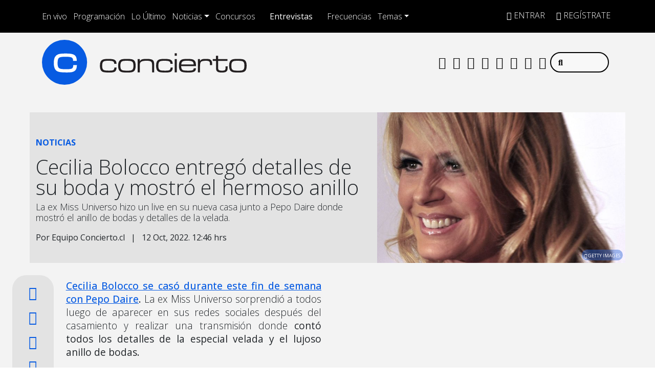

--- FILE ---
content_type: text/css
request_url: https://www.concierto.cl/wp-content/themes/byrne/css/main-21012025.min.css?ver=58.0.20.1737477819
body_size: 3359
content:
.bar span:before,.wapi-live-desk .space-live:after{content:'';left:0;transform:translate(-50%,-50%);width:50%}#meta-show,.program p{line-height:1.2;font-size:1.2em}.btn-player-fmdos,.portada span,.title-section h4,.uu{text-transform:uppercase}.big-post-left img,.middle-post img,.post-main-portada img{object-position:center center;object-fit:cover}.hidden-scroll,.ldb1-top,.meta-show-mob,.text-indent,.wapi-live{overflow:hidden}a,a:hover{color:inherit;text-decoration:none}aside.space-top{top:1em;z-index:1019}ned-ad[ad-name=ad-sticky]{opacity:0}.space-right-post{z-index:1018;top:1em}.btn{border:1px solid!important}.main-uu{background:#000;position:relative;padding:1em 0 0;font-weight:100}.mic,.uu{position:absolute}#wpadminbar .quicklinks>ul>li>a{padding:0 8px 0 7px;color:#fff!important}.uu{top:-1.6em;right:1em;color:#fff;display:inline-block}.uu a{color:#fff!important}.mic{background-image:url(../img/mic.svg);width:50px;height:50px;right:5%;top:.5em;background-color:#fff;border-radius:60%}.text-indent{text-indent:100%;white-space:nowrap}.border-none{border:none!important}.bg-fmdos{background-color:#532489}.bg-fmdos-2,.purple{background-color:#ffc2ff}.color-fmdos,.purple h2,.purple p{color:#532489}.color-fmdos-2{color:#ffc2ff}.top-menu{border-bottom:1px solid #d2d2d2}#preload,.top-menu .rrss-inline .fa-stack{font-size:1em}.navbar-dark .navbar-toggler{color:rgba(255,255,255,.55);border-color:transparent}.navbar-light .navbar-nav .nav-link:focus,.navbar-light .navbar-nav .nav-link:hover{color:rgb(80 37 126)}.navbar-dark .navbar-nav .nav-link:focus,.navbar-dark .navbar-nav .nav-link:hover{color:rgb(251 231 48)}.navbar-dark .navbar-toggler-icon{background-image:url("data:image/svg+xml,%3csvg xmlns='http://www.w3.org/2000/svg' viewBox='0 0 30 30'%3e%3cpath stroke='rgba%28255, 255, 255, 1' stroke-linecap='round' stroke-miterlimit='10' stroke-width='3' d='M4 7h22M4 15h22M4 23h22'/%3e%3c/svg%3e")}.nav-fmdos{background:#fff!important;box-shadow:0 3px 20px 0 #2222227a}.navbar-light .navbar-nav .nav-link{color:rgb(0 0 0);font-weight:400;text-transform:uppercase}#sticky-pbs{z-index:1001!important}.wp-post-image{transition:.5s}.ldb1-top,.live-scroll-show,.navbar-expand-lg,.play-desk-scroll,.small-logo,.wapi-live,.wapi-live-desk,.wapi-live-desk .col-scroll,.wapi-live-desk .cover-small{transition:.5s linear}.wp-post-image:hover{opacity:.6}.bar,.form-menu{position:relative}.form__icon{position:absolute;pointer-events:none;z-index:2;top:1em;left:1em;color:#2222226b}.form__input{position:relative;z-index:3}.form__input:placeholder-shown{z-index:1;background-color:#eeeee5;border:none;border-radius:10px;line-height:2}.form-control:focus{box-shadow:none}.bar span:before{position:absolute;border-left:1px solid #22222259;height:30px;font-weight:200;top:50%}.meta-show-mob{width:100%;margin:0 auto;white-space:nowrap;box-sizing:border-box}.meta-show-mob>div{display:table-row;white-space:nowrap;padding-left:100%;animation:15s linear infinite marquee}.meta-show-mob>div h3{padding-top:10px;padding-bottom:5px;width:100%;padding-left:300px;display:table-cell;font-size:12px;font-weight:100}.show_no_posts{display:none!important}.close-off-canvas{position:absolute;right:5px;font-size:2em;color:#fff;cursor:pointer}@keyframes marquee{0%{transform:translate(0,0)}100%{transform:translate(-100%,0)}}.wapi-live-desk .main-row{display:none;border-radius:5em}.wapi-live-desk .cover{margin-left:-4em}.wapi-live-desk .cover img{width:110px;height:110px;object-fit:cover;border-radius:50%;border:7px solid #532587}.wapi-live-desk h3{font-weight:700}#meta-show,.city,.meta-show-page p,.program em,.program h2,.program p{font-weight:100}.wapi-live-desk .space-live{position:relative;margin:0 2em}.wapi-live-desk .space-live:after{position:absolute;border-left:.1em solid #2222227d;height:50px;top:50%}.wapi-live-desk span{font-size:1.2em;font-weight:100}.program p{margin:0;text-align:left}.sep{width:1.5px;color:#222;background:#532589;height:35px}@keyframes heartbeat{0%,100%{transform:scale(.75)}20%,60%{transform:scale(1)}}.btn-player-fmdos{color:#532489;border-color:#532489;background-color:#ffe72f;border-radius:2rem;font-size:1.8em;line-height:1;padding:.7em 1em .5em;font-weight:700}.btn-player-fmdos:hover{color:#ffe72f;border-color:#ffe72f;background-color:#532489}.btn-footer:hover,.yellow{background-color:#ffe72f}.ldb1{margin-top:-7.5em;position:relative}.post-main-portada h2{width:95%;margin-top:1em}.post-main-portada figure{margin:1.5rem 0}.post-main-portada img{height:320px;width:100%}.post-main-portada p{font-weight:400;font-size:1.1em;line-height:1.3;width:90%}.portada{margin-top:5em}.portada span{font-weight:700;border-bottom:1px solid #222;font-size:1.2em;padding-bottom:2px}.yellow-color{color:#ffe72f}.gray{background-color:#eeeee5}.green{background-color:#006537}.title-section h2{font-weight:100;line-height:1}.title-section h4{font-weight:100;padding-bottom:.5em;margin-bottom:.5em;border-bottom:2px solid #223}.sponsor-section{position:absolute;right:0;top:10%;width:30%}.big-post-left h2{width:90%;line-height:1;font-weight:100}.big-post-left p{font-size:1.2em;font-weight:100;line-height:1.1}.big-post-left figure{display:contents}.big-post-left img{width:100%;height:fit-content}.middle-post h2{font-size:1.3em;font-weight:100}.middle-post img{height:210px;border-radius:20px}.right-post h2{font-size:1.5em;border-bottom:2px solid #202228;padding-bottom:20px;padding-top:15px}.purple .right-post h2{border-bottom:2px solid #532489}.horizontal-post article{border-bottom:1px solid #8e8e8e}.horizontal-post img{height:250px;width:100%;object-fit:cover;object-position:center}.horizontal-post h2{margin-top:1em;width:90%;line-height:1.1}#archive .horizontal-post h2{width:100%;font-weight:100;font-size:1.5em}.horizontal-post p{font-size:1.3em;line-height:1.2;padding:0;font-weight:100;width:90%}.big-footer-fmdos{background:#eeeee5}.big-footer-fmdos ul{font-size:1.4em;font-weight:100}.big-footer-fmdos li{padding:.5em 0 0 .5em}.big-footer-fmdos .nav-link{padding:0}.btn-footer{color:#532489;border-radius:25px;padding:.8em 1.5em .5em;font-weight:700;border:3px solid;margin:auto}.btn-footer:hover{border-color:#222}.menu-scroll-down:before,.scroll-search:before{content:'';left:-11px;border-right:1px solid #2222226e;height:30px;position:absolute}.rrss-inline .list-inline-item:not(:last-child){margin-right:0}.rrss-inline li{padding:1em 0 0}.rrss-inline .fa-stack{font-size:.8em}.tags-scroll{display:none}.menu-scroll-down,.scroll-search{display:none;position:relative;margin-left:1em}.scroll-search:before{top:5px}.small-logo{width:16rem;height:5em;margin-left:-2em}.wapi-live-desk .col-scroll{width:94.99999%}.wapi-live-desk .cover-small{margin-left:-3em}.wapi-live-desk .cover-small img{width:70px;height:70px;transition:.5s linear}.play-desk-scroll{font-size:1.2em;position:absolute;top:15%;right:30%}.dial div,.ldb1-hide{position:absolute;right:0;text-align:center;left:0}.wapi-live-hide{position:absolute;transform:translateY(-300%);opacity:0}.ldb1-hide{transform:translateY(-420%);opacity:0}.btn-scroll{font-size:1.3em}.op9{opacity:.9}.live-scroll{position:absolute;right:1em;opacity:0;transform:translateY(-200%)}.live-scroll-show{opacity:1;transform:translateY(0)}.sidenav{height:100%;width:0;position:fixed;z-index:1;top:0;left:0;background-color:#532489;overflow-x:hidden;transition:.5s;padding-top:60px}.sidenav li{padding:8px 8px 8px 32px;text-decoration:none;font-size:25px;color:#fff;display:block;transition:.3s}.sidenav a:hover{color:#f1f1f1}.sidenav .closebtn{position:absolute;top:0;right:25px;font-size:36px;margin-left:50px}#main{transition:margin-left .5s}.show-page{border-radius:.5em}.show-page img{border-radius:1em}.show-page figure{padding:.2em 2em 0}.meta-show-page{padding-bottom:1em}.meta-show-page h2{font-weight:900;margin:0}.meta-show-page hr{width:75%;text-align:center;margin:.5rem auto .5em}.show-page span.escucha{float:right;padding:2em 2em .5em 0;font-weight:100}.swiper-container{width:100%;height:100%}.swiper-slide{text-align:center;display:-webkit-box;display:-ms-flexbox;display:-webkit-flex;display:flex;-webkit-box-pack:center;-ms-flex-pack:center;-webkit-justify-content:center;justify-content:center;-webkit-box-align:center;-ms-flex-align:center;-webkit-align-items:center;align-items:center;width:60%}.dial-wrap{width:70%}.dial span{display:block;line-height:1.1}.dial{position:relative;border-radius:15px;padding:5em 0}.dial div{top:50%;transform:translateY(-50%)}.frecuency{font-size:2em}.pagination-frecuencias{text-align:center;margin-top:1em}.swiper-pagination-1 .swiper-pagination-bullet,.swiper-pagination-3 .swiper-pagination-bullet{background:#d0bc27;opacity:1}.swiper-pagination-1 .swiper-pagination-bullet-active,.swiper-pagination-2 .swiper-pagination-bullet-active{background:#532589}.swiper-pagination-2 .swiper-pagination-bullet{background:#ffc2ff;opacity:1}.swiper-pagination-3 .swiper-pagination-bullet-active{background:#006537}.swiper-button-prev,.swiper-container-rtl .swiper-button-next{left:0;right:auto}.swiper-button-next,.swiper-container-rtl .swiper-button-prev{right:0;left:auto}.swiper-button-next,.swiper-button-prev{top:25%;color:#fff}@-webkit-keyframes flash{0%{opacity:.4}100%{opacity:1}}@keyframes flash{0%{opacity:.4}100%{opacity:1}}.footer-iarc{padding:2em 0}@media screen and (max-height:450px){.sidenav{padding-top:15px}.sidenav a{font-size:18px}}.notranslate iframe{background:#222222c2}@media (max-width:1400px){.navbar-light .navbar-nav .nav-link{font-size:13px}}@media (max-width:575.98px){.horizontal-post,.mpu1-mob{border-bottom:1px solid #222}.portada{margin-top:0}.footer-iarc{padding:1em 0 3em}.logo-mob{width:10em;height:3em;margin-left:-1em}.navbar>.container{padding:0}.menu-1 .nav-link{font-weight:700!important;padding:0;font-size:1.3em}.menu-2{margin-top:1em}.menu-2 .nav-link{padding:0;font-size:1.2em}.purple h2,h2{color:#2f2f2f}.logo-main img{width:110px}.navbar{padding-bottom:0;padding-top:.5em}.mldb1-top{transition:.5s linear;overflow:hidden;min-height:100px;background:#f5f5f5}.navbar-brand img{width:120px}.wapi-live-mob h4,.wapi-live-mob h5{border-bottom:1px solid #fff;width:80%}.mldb1-hide{position:absolute;left:0;right:0;text-align:center;transform:translateY(-420%);opacity:0}.main-row-mob,.right-post{display:none}.wapi-live-mob img{height:100%;object-fit:cover}.wapi-live-mob p{line-height:1.3;font-size:11px;font-weight:100}.wapi-live-mob h4{font-weight:400;padding-bottom:1px;font-size:13px;margin:auto}.wapi-live-mob h5{font-weight:100;padding-bottom:5px;font-size:15px}.wapi-live-mob i{position:absolute;margin:auto;font-size:2.3em;top:50%;left:50%;transform:translate(-50%,-50%);color:#fff}.dial-wrap{width:90%}#show-mob{padding-top:8px;text-align:center}.big-post-left h2,.middle-post h2,.post-main-portada h2{width:100%;font-weight:100;font-size:1.6em;line-height:1}.big-post-left img,.middle-post img,.post-main-portada img{object-fit:cover;object-position:center center;height:180px;width:100%}.title-section h2{font-weight:100;font-size:2.5em;margin-bottom:1em}.sponsor-section{position:absolute;right:0;top:1em;width:40%}.mpu1-mob{border-top:1px solid #222;padding-top:2em;padding-bottom:2em;width:90%}.show-page figure{padding:.2em 1em 0}section.gray,section.purple,section.yellow{background-color:inherit}.lomas{background-color:#ffe72f!important;color:#532489}.lomas .title-section h2{font-size:3em;color:#532489}.horizontal-post{width:100%;margin:auto}.horizontal-post h2{width:90%;padding:inherit;color:#532589}#archive .horizontal-post h2{color:#000}.horizontal-post p{font-size:1em}.horizontal-post img{height:200px;object-fit:cover;object-position:center}.navbar-expand-lg,.wapi-live-desk{width:100%}.main-uu{background:#000;position:relative;padding:5px 0;font-size:.8em}.search-mob i{font-size:1.3em;padding:1px 0 0}.main-uu dl,ol,ul{margin:0}.uu{position:absolute;top:.5em;right:0;left:1em;color:#fff;text-transform:uppercase;display:inline-block;font-size:11px}.sticky-top-futuro{position:-webkit-sticky;position:sticky;top:0;z-index:1020}}

--- FILE ---
content_type: application/x-javascript;charset=utf-8
request_url: https://smetrics.concierto.cl/id?d_visid_ver=5.4.0&d_fieldgroup=A&mcorgid=2387401053DB208C0A490D4C%40AdobeOrg&mid=69085518737132824921023690201268433860&ts=1769027558131
body_size: -41
content:
{"mid":"69085518737132824921023690201268433860"}